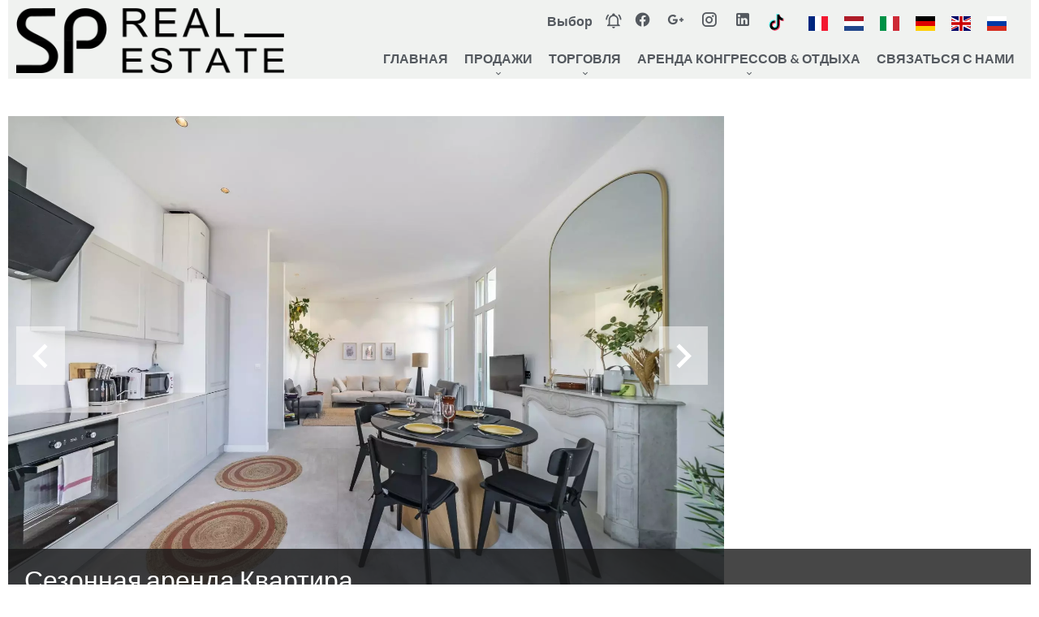

--- FILE ---
content_type: text/html; charset=UTF-8
request_url: https://www.spimmobiliercannes.fr/ru/c%D0%B5%D0%B7%D0%BE%D0%BD%D0%BD%D0%B0%D1%8F-%D0%B0%D1%80%D0%B5%D0%BD%D0%B4%D0%B0/82246461
body_size: 10976
content:
<!DOCTYPE html>
<html lang="ru" prefix="og: http://ogp.me/ns#">
  <head>

                  <meta charset="UTF-8">
              <title> Property Сезонная аренда : Квартира in Канны, Banane district - SP Real Estate Cannes Centre.</title>
              <meta name="description" content=" Property Сезонная аренда : 3 Комнаты Квартира based in Канны within the Banane district 80 m² - SP Real Estate Cannes Centre.">
              <meta property="og:title" content=" Property Сезонная аренда : Квартира in Канны, Banane district - SP Real Estate Cannes Centre.">
              <meta property="og:description" content=" Property Сезонная аренда : 3 Комнаты Квартира based in Канны within the Banane district 80 m² - SP Real Estate Cannes Centre.">
              <link rel="canonical" href="https://www.spimmobiliercannes.fr/ru/c%D0%B5%D0%B7%D0%BE%D0%BD%D0%BD%D0%B0%D1%8F-%D0%B0%D1%80%D0%B5%D0%BD%D0%B4%D0%B0/82246461">
              <meta property="og:image" content="https://media.apimo.pro/cache/2c0272c14d84b0263c6f898aed516239_538779e0ca_1920-original.jpg">
              <meta property="og:image:width" content="1920">
              <meta property="og:image:height" content="1281">
              <link rel="alternate" href="https://www.spimmobiliercannes.fr/fr/propriete-saisonniere/location-saisonniere+appartement+cannes+bel-appartement-bourgeois+82246461" hreflang="x-default">
              <link rel="alternate" href="https://www.spimmobiliercannes.fr/fr/propriete-saisonniere/location-saisonniere+appartement+cannes+bel-appartement-bourgeois+82246461" hreflang="fr-fr">
              <link rel="alternate" href="https://www.spimmobiliercannes.fr/nl/seizoensgebonden-eigendom/seizoenverhuur+appartement+cannes+82246461" hreflang="nl-nl">
              <link rel="alternate" href="https://www.spimmobiliercannes.fr/it/proprieta-stagionale/affitto-stagionale+appartamento+cannes+82246461" hreflang="it-it">
              <link rel="alternate" href="https://www.spimmobiliercannes.fr/de/saisonale-eigenschaft/saisonvermietungen+wohnung+cannes+82246461" hreflang="de-de">
              <link rel="alternate" href="https://www.spimmobiliercannes.fr/en/seasonal-property/82246461" hreflang="en-gb">
              <link rel="alternate" href="https://www.spimmobiliercannes.fr/ru/c%D0%B5%D0%B7%D0%BE%D0%BD%D0%BD%D0%B0%D1%8F-%D0%B0%D1%80%D0%B5%D0%BD%D0%B4%D0%B0/82246461" hreflang="ru-ru">
              <link rel="apple-touch-icon" sizes="180x180" href="https://d36vnx92dgl2c5.cloudfront.net/prod/Zenia/708/media/4869721e98400db1ceae68244c34edb3.webp">
              <link rel="icon" type="image/png" sizes="32x32" href="https://d36vnx92dgl2c5.cloudfront.net/prod/Zenia/708/media/fe9a9425c8956d69575a3c7df0bfa080.webp">
              <link rel="icon" type="image/png" sizes="16x16" href="https://d36vnx92dgl2c5.cloudfront.net/prod/Zenia/708/media/c71a2e8f5aa1815cfe5223eeb8f2e68a.webp">
              <link rel="manifest" href="/cache/prod/Elone/1762/site.webmanifest">
              <meta property="og:url" content="https://www.spimmobiliercannes.fr/ru/c%D0%B5%D0%B7%D0%BE%D0%BD%D0%BD%D0%B0%D1%8F-%D0%B0%D1%80%D0%B5%D0%BD%D0%B4%D0%B0/82246461">
              <meta name="viewport" content="width=device-width">
          
                                                          <link rel="stylesheet" href="https://d36vnx92dgl2c5.cloudfront.net/vendor/leaflet.markercluster/dist/MarkerCluster.css">                  <link rel="stylesheet" href="https://d36vnx92dgl2c5.cloudfront.net/vendor/leaflet/dist/leaflet.css">                  <link rel="stylesheet" href="https://d36vnx92dgl2c5.cloudfront.net/vendor/Leaflet.fullscreen/dist/leaflet.fullscreen.css">                  <link rel="stylesheet" href="https://d36vnx92dgl2c5.cloudfront.net/vendor/flag-icon-css/css/flag-icon.min.css">                  <link rel="stylesheet" href="https://d36vnx92dgl2c5.cloudfront.net/vendor/select2/dist/css/select2.min.css">                  <link rel="stylesheet" href="https://d36vnx92dgl2c5.cloudfront.net/cache/prod/Elone/1762/6f12f541efef1c2548eb1c6c83601ca8183c6b9f-v1769184448.css">            
                                        <script async src="https://cache.consentframework.com/js/pa/28975/c/u8hMx/stub?lang=en" ></script>                  <script async src="https://choices.consentframework.com/js/pa/28975/c/u8hMx/cmp?lang=en" ></script>                                    <script async src="https://www.googletagmanager.com/gtag/js?id=UA-156009652-17" ></script>                  <script>
  window.dataLayer = window.dataLayer || [];
  function gtag(){dataLayer.push(arguments);}
  gtag('js', new Date());

  gtag('config', 'UA-156009652-17');
</script>
                  <script>(function(w,d,s,l,i){w[l]=w[l]||[];w[l].push({'gtm.start':
new Date().getTime(),event:'gtm.js'});var f=d.getElementsByTagName(s)[0],
j=d.createElement(s),dl=l!='dataLayer'?'&l='+l:'';j.async=true;j.src=
'https://www.googletagmanager.com/gtm.js?id='+i+dl;f.parentNode.insertBefore(j,f);
})(window,document,'script','dataLayer','G-G4DPBY74RM');</script>
                                                                                                                                          
    <style>
@import url('https://fonts.googleapis.com/css2?family=Raleway&display=swap');
@import url('https://fonts.googleapis.com/css2?family=Bad+Script&display=swap');
</style>


<!-- Google tag (gtag.js) --> 
<script async src="https://www.googletagmanager.com/gtag/js?id=G-G4DPBY74RM"> </script> 
<script>  window.dataLayer = window.dataLayer || [];  function gtag(){dataLayer.push(arguments);}  
gtag('js', new Date());  gtag('config', 'G-G4DPBY74RM'); </script>
    

        
  </head>
  <body class="property chrome  thumbnail eupopup eupopup-bottom">

    <div class="g-recaptcha"></div>
          <noscript>
        <iframe src="https://www.googletagmanager.com/ns.html?id=G-G4DPBY74RM" height="0" width="0" style="display:none;visibility:hidden" sandbox="allow-scripts allow-same-origin"></iframe>
      </noscript>
    
    
      <header>
    <div>
      <div data-id="0" class="zone zone-header-left ">

  <div id="69740b46b12d4-1" data-module-id="118619" data-instance="1" data-model-namespace="03b5f76384df"
      class="module module-118619 template-2 logo-template-2 module-logo "
            ><a href="/ru/" ><img src="https://d36vnx92dgl2c5.cloudfront.net/prod/Zenia/708/media/0004777b7ba42dc410ecfc7f571073a9.webp"  alt="logo" /></a></div>

</div>


      <div data-id="1" class="zone zone-header-right ">

  <div id="69740b46b14e1-1" data-module-id="118676" data-instance="1" data-model-namespace="f1cb78affb5c"
      class="module module-118676 template-1 cluster-template-1 module-cluster "
            ><nav id="69740b46b42c4-1" data-module-id="118679" data-instance="1" data-model-namespace="5b2873960b25"
      class="module module-118679 template-1 menu-template-1 module-menu inline "
            ><ul><li><a href="/ru/%D0%92%D1%8B%D0%B1%D0%BE%D1%80" target="_self"  data-current=""><span>Выбор</span></a></li></ul></nav><div id="69740b46b4309-1" data-module-id="118677" data-instance="1" data-model-namespace="320d25c841dc"
      class="module module-118677 template-2 lead-template-2 module-lead "
            ><div id="popup-69740b46b4309-1" class=" popup-module-lead popup-module-118677 template-2 mfp-hide"><form name="lead-form-118677" method="post"><div class="field civility choice"><select id="lead-form-118677_civility" name="lead-form-118677[civility]" class=""><option value="Госпожа|Madame" class="tab-0" data-tab="0">Госпожа</option><option value="Госпожа |Mademoiselle" class="tab-0" data-tab="0">Госпожа </option><option value="Господин|Monsieur" class="tab-0" data-tab="0">Господин</option></select></div><div class="field first_name text"><input type="text" id="lead-form-118677_first_name" name="lead-form-118677[first_name]" required="required" placeholder="Имя" class="" /></div><div class="field last_name text"><input type="text" id="lead-form-118677_last_name" name="lead-form-118677[last_name]" required="required" placeholder="Фамилия" class="" /></div><div class="field email email"><input type="email" id="lead-form-118677_email" name="lead-form-118677[email]" required="required" placeholder="Электронная почта" class="" /></div><div class="fields-wrapper"><div class="line-wrapper form-basic"><div class="field category choice"><select id="lead-form-118677_search_category" name="lead-form-118677[search][category]" class=""><option value="Продажа|1" class="tab-0" data-tab="0">Продажа</option><option value="Аренда|2" class="tab-0" data-tab="0">Аренда</option><option value="Сезонная аренда|3" class="tab-0" data-tab="0">Сезонная аренда</option></select></div><div class="field type choice"><select id="lead-form-118677_search_type" name="lead-form-118677[search][type][]" class="multiple" multiple="multiple"><option value="Квартира|1" class="tab-0" data-tab="0">Квартира</option><option value="Дом/вилла|2" class="tab-0" data-tab="0">Дом/вилла</option><option value="Участок земли|3" class="tab-0" data-tab="0">Участок земли</option><option value="Коммерческая недвижимость|4" class="tab-0" data-tab="0">Коммерческая недвижимость</option><option value="Здание|6" class="tab-0" data-tab="0">Здание</option><option value="Офис|7" class="tab-0" data-tab="0">Офис</option></select></div><div class="field city choice"><select id="lead-form-118677_search_city" name="lead-form-118677[search][city][]" class="multiple autocomplete" multiple="multiple"></select></div><div class="field room_min number"><input type="text" id="lead-form-118677_search_room_min" name="lead-form-118677[search][room_min]" placeholder="Минимальное количество комнат" class="" /></div><div class="field area_min number"><input type="text" id="lead-form-118677_search_area_min" name="lead-form-118677[search][area_min]" placeholder="Минимальная площадь" class="" /></div><div class="field price_max number"><input type="text" id="lead-form-118677_search_price_max" name="lead-form-118677[search][price_max]" placeholder="Максимальная цена" class="" /></div><div class="field recaptcha recaptcha"><script>

                    window.onloadCallback = function() {
                        $('.g-recaptcha').each(function(i, v) {
                            const $placeholder = $(this)

                            $placeholder.data('widget-id', i);

                            grecaptcha.render( this, {
                                callback: function( token ) {

                                    return new Promise(function(resolve, reject) {
                                    if( grecaptcha === undefined ) {
                                        console.log( 'reCaptcha not defined' )
                                        reject()
                                    }

                                    var response = grecaptcha.getResponse( $placeholder.data('widget-id') )
                                    if( !response ) {
                                        console.log( 'Could not get reCaptcha response' )
                                        reject()
                                    }

                                    const $form = $placeholder.closest('form')

                                    $form.find('.g-recaptcha-response').val( token )
                                    // Add a class that will be used to bypass the prevented submit event
                                    $form.addClass('recap-done')
                                    // submit by clicking the submit button of your form
                                    .find('[type="submit"]').trigger('click')
                                    resolve()
                                    grecaptcha.reset( $placeholder.data('widget-id') )
                                    })
                                },
                                sitekey: '6LctG6wUAAAAALSwjJO9bWoLzy3gi7yZn305f91K',
                                size: 'invisible', // This makes the real reCaptcha V2 Invisible
                            });
                        });
                    };

                </script><div class="g-recaptcha" data-sitekey="6LctG6wUAAAAALSwjJO9bWoLzy3gi7yZn305f91K"></div></div><button type="submit" id="lead-form-118677_submit" name="lead-form-118677[submit]" class="submit">
                Отправить
    </button></div></div></form></div><a class="popup-open-link-wrapper" href="#popup-69740b46b4309-1" id="open-popup-link-69740b46b4309-1"><i class="mdi mdi-bell-ring-outline"></i><span>e-mail обращение</span></a></div><div id="69740b46b437f-1" data-module-id="118620" data-instance="1" data-model-namespace="3cb2f8f7e34d"
      class="module module-118620 template-1 social-menu-template-1 module-social-menu "
            ><ul><li class="social facebook"><a href="https://www.facebook.com/SP-REAL-Estate-872031519525487/" target="_blank" rel="me"><i class="mdi mdi-facebook"></i><span>Facebook</span></a></li><li class="social google-plus"><a href="https://www.google.com/localservices/prolist?g2lbs=AP8S6EOj6s4-Zw6EXGHuozPimpIXXuZ4DuVgcpRXFEXPgyzzT20BFuFHTQkw1pJqDh1-DBjAW6Hzta9_nQCpte-7OP2BKGt41cGON2cxehHlvup4TLTw05s%3D&amp;hl=fr-FR&amp;gl=fr&amp;ssta=1&amp;oq=sp%20real%20estate&amp;src=2&amp;lrlstt=1690556211989&amp;q=SP%20REA" target="_blank" rel="me"><i class="mdi mdi-google-plus"></i><span>Google Plus</span></a></li><li class="social instagram"><a href="https://www.instagram.com/sp.real.estate/" target="_blank" rel="me"><i class="mdi mdi-instagram"></i><span>Instagram</span></a></li><li class="social linkedin"><a href="https://www.linkedin.com/in/sp-real-estate-6b7b2729/" target="_blank" rel="me"><i class="mdi mdi-linkedin"></i><span>Linkedin</span></a></li><li class="social tiktok"><a href="https://www.tiktok.com/@sp.real.estate" target="_blank" rel="me"><i class="mdi-bg mdi-tiktok"></i><span>TikTok</span></a></li></ul></div><div id="69740b46b43ae-1" data-module-id="118678" data-instance="1" data-model-namespace="3bdf0551665f"
      class="module module-118678 template-1 language-template-1 module-language "
            ><div class="content" style="display:none;"><ul><li ><a href="https://www.spimmobiliercannes.fr/fr/propriete-saisonniere/location-saisonniere+appartement+cannes+bel-appartement-bourgeois+82246461"><span class="flag-icon flag-icon-fr"></span></a></li><li ><a href="https://www.spimmobiliercannes.fr/nl/seizoensgebonden-eigendom/seizoenverhuur+appartement+cannes+82246461"><span class="flag-icon flag-icon-nl"></span></a></li><li ><a href="https://www.spimmobiliercannes.fr/it/proprieta-stagionale/affitto-stagionale+appartamento+cannes+82246461"><span class="flag-icon flag-icon-it"></span></a></li><li ><a href="https://www.spimmobiliercannes.fr/de/saisonale-eigenschaft/saisonvermietungen+wohnung+cannes+82246461"><span class="flag-icon flag-icon-de"></span></a></li><li ><a href="https://www.spimmobiliercannes.fr/en/seasonal-property/82246461"><span class="flag-icon flag-icon-gb"></span></a></li><li  class="current" ><a href="https://www.spimmobiliercannes.fr/ru/c%D0%B5%D0%B7%D0%BE%D0%BD%D0%BD%D0%B0%D1%8F-%D0%B0%D1%80%D0%B5%D0%BD%D0%B4%D0%B0/82246461"><span class="flag-icon flag-icon-ru"></span></a></li></ul></div></div></div>
  <nav id="69740b46b150b-1" data-module-id="118621" data-instance="1" data-model-namespace="f1e1218c9205"
      class="module module-118621 template-1 menu-template-1 module-menu main column "
            ><button><i class="mdi mdi-menu"></i></button><ul><li><a href="/ru/" target="_self"  data-current=""><i class="mdi mdi-home"></i><span>главная</span></a></li><li class=" sub-menu"><a href="#" target="_self"  data-current=""><span>продажи</span></a><ul><li><a href="/ru/%D0%9A%D0%B2%D0%B0%D1%80%D1%82%D0%B8%D1%80%D0%B0" target="_self"  data-current=""><span>Квартира</span></a></li><li><a href="/ru/%D0%94%D0%BE%D0%BC%D0%B0-%26-%D0%92%D0%B8%D0%BB%D0%BB%D1%8B" target="_self"  data-current=""><span>Дома &amp; Виллы</span></a></li><li><a href="/ru/%D0%9E%D1%84%D0%B8%D1%81%D1%8B-%26-%D0%9A%D0%BE%D0%BC%D0%BC%D0%B5%D1%80%D1%86%D0%B8%D1%8F" target="_self"  data-current=""><span>Oфисы &amp; Магазины в Каннах</span></a></li><li><a href="/ru/%D0%BD%D0%BE%D0%B2%D1%8B%D0%B5-%D0%BF%D1%80%D0%BE%D0%B3%D1%80%D0%B0%D0%BC%D0%BC%D1%8B" target="_self"  data-current=""><span>новые программы</span></a></li><li><a href="/ru/%D0%97%D0%B4%D0%B0%D0%BD%D0%B8%D1%8F" target="_self"  data-current=""><span>здания</span></a></li></ul></li><li class=" sub-menu"><a href="#" target="_self"  data-current=""><span>торговля</span></a><ul><li><a href="/ru/%D0%9A%D0%BE%D0%BC%D0%BC%D0%B5%D1%80%D1%87%D0%B5%D1%81%D0%BA%D0%B8%D0%B9-%D1%84%D0%BE%D0%BD%D0%B4" target="_self"  data-current=""><span>Коммерческий фонд</span></a></li><li><a href="/ru/c%D1%82%D0%B5%D0%BD%D1%8B-%D0%B8-%D0%BA%D0%BE%D0%BC%D0%BC%D0%B5%D1%80%D1%87%D0%B5%D1%81%D0%BA%D0%B8%D0%B5-%D0%BF%D0%BE%D0%BC%D0%B5%D1%89%D0%B5%D0%BD%D0%B8%D1%8F" target="_self"  data-current=""><span>стены и коммерческие помещения</span></a></li><li><a href="/ru/%D0%B3%D0%BE%D1%81%D1%82%D0%B8%D0%BD%D0%B8%D1%86%D1%8B" target="_self"  data-current=""><span>гостиницы</span></a></li><li><a href="/ru/%D1%80%D0%B5%D1%81%D1%82%D0%BE%D1%80%D0%B0%D0%BD%D1%8B" target="_self"  data-current=""><span>рестораны</span></a></li></ul></li><li class=" sub-menu"><a href="#" target="_self"  data-current=""><span>Аренда  конгрессов &amp; отдыха</span></a><ul><li><a href="/ru/a%D1%80%D0%B5%D0%BD%D0%B4%D0%B0-%D0%B0%D0%BF%D0%B0%D1%80%D1%82%D0%B0%D0%BC%D0%B5%D0%BD%D1%82%D1%8B" target="_self"  data-current=""><span>апартаменты</span></a></li><li><a href="/ru/a%D1%80%D0%B5%D0%BD%D0%B4%D0%B0-%D0%B4%D0%BE%D0%BC%D0%B0%26%D0%B2%D0%B8%D0%BB%D0%BB%D1%8B" target="_self"  data-current=""><span>Дома и виллы</span></a></li></ul></li><li><a href="/ru/c%D0%B2%D1%8F%D0%B6%D0%B8%D1%82%D0%B5%D1%81%D1%8C-%D1%81-%D0%BD%D0%B0%D0%BC%D0%B8" target="_self"  data-current=""><span>Связаться с нами</span></a></li></ul></nav>

</div>


    </div>
  </header>

  <section class="wrapper">
      <div data-id="2" class="zone zone-full-width ">

  <div id="69740b46b1415-1" data-module-id="118637" data-instance="1" data-model-namespace="2bf1564153a0"
      class="module module-118637 main template-1 slider-template-1 module-slider 	waiting
"
            ><div class="slider "><div class="" ><a href="https://d36vnx92dgl2c5.cloudfront.net/prod/Zenia/708/media/6d5c06acf7c229f85fa7084336ce497f.webp" class="click-fullscreen" title="Сезонная аренда Квартира Канны"><img class="picture " data-position="0" src="https://d36vnx92dgl2c5.cloudfront.net/prod/Zenia/708/media/6d5c06acf7c229f85fa7084336ce497f.webp" alt="Сезонная аренда Квартира Канны"></a></a></div><div class="" ><a href="https://d36vnx92dgl2c5.cloudfront.net/prod/Zenia/708/media/3c911a0fe1dab321d3b45049a9c029ca.webp" class="click-fullscreen" title="Сезонная аренда Квартира Канны"><img class="picture  img-lazy-load" data-position="1" data-low-src="https://d36vnx92dgl2c5.cloudfront.net/prod/Zenia/708/media/4fa07ac7603e8977e06eff9b5a2bf2cc.webp" data-src="https://d36vnx92dgl2c5.cloudfront.net/prod/Zenia/708/media/3c911a0fe1dab321d3b45049a9c029ca.webp" alt="Сезонная аренда Квартира Канны"></a></a></div><div class="" ><a href="https://d36vnx92dgl2c5.cloudfront.net/prod/Zenia/708/media/45dcb56b1e598bf8bee3cfa472841da6.webp" class="click-fullscreen" title="Сезонная аренда Квартира Канны"><img class="picture  img-lazy-load" data-position="2" data-low-src="https://d36vnx92dgl2c5.cloudfront.net/prod/Zenia/708/media/b6ec2863b574a3cb91be627c74702abd.webp" data-src="https://d36vnx92dgl2c5.cloudfront.net/prod/Zenia/708/media/45dcb56b1e598bf8bee3cfa472841da6.webp" alt="Сезонная аренда Квартира Канны"></a></a></div><div class="" ><a href="https://d36vnx92dgl2c5.cloudfront.net/prod/Zenia/708/media/17286c481f6a9da881964651a6747638.webp" class="click-fullscreen" title="Сезонная аренда Квартира Канны"><img class="picture  img-lazy-load" data-position="3" data-low-src="https://d36vnx92dgl2c5.cloudfront.net/prod/Zenia/708/media/71f434a2f2ede3f92a1d975ea1b20c73.webp" data-src="https://d36vnx92dgl2c5.cloudfront.net/prod/Zenia/708/media/17286c481f6a9da881964651a6747638.webp" alt="Сезонная аренда Квартира Канны"></a></a></div><div class="" ><a href="https://d36vnx92dgl2c5.cloudfront.net/prod/Zenia/708/media/0aeae6c873d60bb1df7a8695cbc66e99.webp" class="click-fullscreen" title="Сезонная аренда Квартира Канны"><img class="picture  img-lazy-load" data-position="4" data-low-src="https://d36vnx92dgl2c5.cloudfront.net/prod/Zenia/708/media/ac8743dc1c70bd429c2960889ad8ae52.webp" data-src="https://d36vnx92dgl2c5.cloudfront.net/prod/Zenia/708/media/0aeae6c873d60bb1df7a8695cbc66e99.webp" alt="Сезонная аренда Квартира Канны"></a></a></div><div class="" ><a href="https://d36vnx92dgl2c5.cloudfront.net/prod/Zenia/708/media/85b951b0f4b3abec9e906fe0d58b6522.webp" class="click-fullscreen" title="Сезонная аренда Квартира Канны"><img class="picture  img-lazy-load" data-position="5" data-low-src="https://d36vnx92dgl2c5.cloudfront.net/prod/Zenia/708/media/c18dc49aa36cd18ac8b71adc765fce74.webp" data-src="https://d36vnx92dgl2c5.cloudfront.net/prod/Zenia/708/media/85b951b0f4b3abec9e906fe0d58b6522.webp" alt="Сезонная аренда Квартира Канны"></a></a></div><div class="" ><a href="https://d36vnx92dgl2c5.cloudfront.net/prod/Zenia/708/media/0e2237b02395082e511b2f5cf98c6ffb.webp" class="click-fullscreen" title="Сезонная аренда Квартира Канны"><img class="picture  img-lazy-load" data-position="6" data-low-src="https://d36vnx92dgl2c5.cloudfront.net/prod/Zenia/708/media/91b347028a7ffadfa83a1d877db91bff.webp" data-src="https://d36vnx92dgl2c5.cloudfront.net/prod/Zenia/708/media/0e2237b02395082e511b2f5cf98c6ffb.webp" alt="Сезонная аренда Квартира Канны"></a></a></div><div class="" ><a href="https://d36vnx92dgl2c5.cloudfront.net/prod/Zenia/708/media/2e84ee37092f420002a1af642bf8abfc.webp" class="click-fullscreen" title="Сезонная аренда Квартира Канны"><img class="picture  img-lazy-load" data-position="7" data-low-src="https://d36vnx92dgl2c5.cloudfront.net/prod/Zenia/708/media/2d82dd1af99627f61beb1ff621324012.webp" data-src="https://d36vnx92dgl2c5.cloudfront.net/prod/Zenia/708/media/2e84ee37092f420002a1af642bf8abfc.webp" alt="Сезонная аренда Квартира Канны"></a></a></div><div class="" ><a href="https://d36vnx92dgl2c5.cloudfront.net/prod/Zenia/708/media/eed6c8adf55e8a8dff76289f307f46a6.webp" class="click-fullscreen" title="Сезонная аренда Квартира Канны"><img class="picture  img-lazy-load" data-position="8" data-low-src="https://d36vnx92dgl2c5.cloudfront.net/prod/Zenia/708/media/c0964c940444436cfaa9a8779f0ca050.webp" data-src="https://d36vnx92dgl2c5.cloudfront.net/prod/Zenia/708/media/eed6c8adf55e8a8dff76289f307f46a6.webp" alt="Сезонная аренда Квартира Канны"></a></a></div><div class="" ><a href="https://d36vnx92dgl2c5.cloudfront.net/prod/Zenia/708/media/79c19c1f81404de463f84307556716d7.webp" class="click-fullscreen" title="Сезонная аренда Квартира Канны"><img class="picture  img-lazy-load" data-position="9" data-low-src="https://d36vnx92dgl2c5.cloudfront.net/prod/Zenia/708/media/4d56479f248cae4db26becc0ae9e1fe0.webp" data-src="https://d36vnx92dgl2c5.cloudfront.net/prod/Zenia/708/media/79c19c1f81404de463f84307556716d7.webp" alt="Сезонная аренда Квартира Канны"></a></a></div><div class="" ><a href="https://d36vnx92dgl2c5.cloudfront.net/prod/Zenia/708/media/4fd829c9215f65d3d60bbdb4ddce13fc.webp" class="click-fullscreen" title="Сезонная аренда Квартира Канны"><img class="picture  img-lazy-load" data-position="10" data-low-src="https://d36vnx92dgl2c5.cloudfront.net/prod/Zenia/708/media/240e5821b7b7ecbd5473defc60ff4573.webp" data-src="https://d36vnx92dgl2c5.cloudfront.net/prod/Zenia/708/media/4fd829c9215f65d3d60bbdb4ddce13fc.webp" alt="Сезонная аренда Квартира Канны"></a></a></div><div class="" ><a href="https://d36vnx92dgl2c5.cloudfront.net/prod/Zenia/708/media/c951271c973118347749b8595d9b7146.webp" class="click-fullscreen" title="Сезонная аренда Квартира Канны"><img class="picture  img-lazy-load" data-position="11" data-low-src="https://d36vnx92dgl2c5.cloudfront.net/prod/Zenia/708/media/ff24c119efd222c86d5f2217dc535b2d.webp" data-src="https://d36vnx92dgl2c5.cloudfront.net/prod/Zenia/708/media/c951271c973118347749b8595d9b7146.webp" alt="Сезонная аренда Квартира Канны"></a></a></div><div class="" ><a href="https://d36vnx92dgl2c5.cloudfront.net/prod/Zenia/708/media/63689d2c09194bf6b98ed8bdf50e9507.webp" class="click-fullscreen" title="Сезонная аренда Квартира Канны"><img class="picture  img-lazy-load" data-position="12" data-low-src="https://d36vnx92dgl2c5.cloudfront.net/prod/Zenia/708/media/972a1d740df41f0f68c562833c5f955f.webp" data-src="https://d36vnx92dgl2c5.cloudfront.net/prod/Zenia/708/media/63689d2c09194bf6b98ed8bdf50e9507.webp" alt="Сезонная аренда Квартира Канны"></a></a></div><div class="" ><a href="https://d36vnx92dgl2c5.cloudfront.net/prod/Zenia/708/media/31b368cf7633829d65981ddc92c0145f.webp" class="click-fullscreen" title="Сезонная аренда Квартира Канны"><img class="picture  img-lazy-load" data-position="13" data-low-src="https://d36vnx92dgl2c5.cloudfront.net/prod/Zenia/708/media/583c34e3b6fe15fe3d2f4620ca599fe0.webp" data-src="https://d36vnx92dgl2c5.cloudfront.net/prod/Zenia/708/media/31b368cf7633829d65981ddc92c0145f.webp" alt="Сезонная аренда Квартира Канны"></a></a></div><div class="" ><a href="https://d36vnx92dgl2c5.cloudfront.net/prod/Zenia/708/media/2a5cd903c13bbce9b85147f5e5ad6878.webp" class="click-fullscreen" title="Сезонная аренда Квартира Канны"><img class="picture  img-lazy-load" data-position="14" data-low-src="https://d36vnx92dgl2c5.cloudfront.net/prod/Zenia/708/media/e4290e6d593de48c111fbe667cb39059.webp" data-src="https://d36vnx92dgl2c5.cloudfront.net/prod/Zenia/708/media/2a5cd903c13bbce9b85147f5e5ad6878.webp" alt="Сезонная аренда Квартира Канны"></a></a></div><div class="" ><a href="https://d36vnx92dgl2c5.cloudfront.net/prod/Zenia/708/media/e744fe7426c640555c067299b8c52b98.webp" class="click-fullscreen" title="Сезонная аренда Квартира Канны"><img class="picture  img-lazy-load" data-position="15" data-low-src="https://d36vnx92dgl2c5.cloudfront.net/prod/Zenia/708/media/0f0d1899c60df7662a3c656ebea61dc5.webp" data-src="https://d36vnx92dgl2c5.cloudfront.net/prod/Zenia/708/media/e744fe7426c640555c067299b8c52b98.webp" alt="Сезонная аренда Квартира Канны"></a></a></div><div class="" ><a href="https://d36vnx92dgl2c5.cloudfront.net/prod/Zenia/708/media/e8f84a32dbd4f8ea22cd50b161126059.webp" class="click-fullscreen" title="Сезонная аренда Квартира Канны"><img class="picture  img-lazy-load" data-position="16" data-low-src="https://d36vnx92dgl2c5.cloudfront.net/prod/Zenia/708/media/d30547965b0bc030e599a4c58a29d2ed.webp" data-src="https://d36vnx92dgl2c5.cloudfront.net/prod/Zenia/708/media/e8f84a32dbd4f8ea22cd50b161126059.webp" alt="Сезонная аренда Квартира Канны"></a></a></div><div class="" ><a href="https://d36vnx92dgl2c5.cloudfront.net/prod/Zenia/708/media/317b193faefe4571e12a9e8f14b4a54b.webp" class="click-fullscreen" title="Сезонная аренда Квартира Канны"><img class="picture  img-lazy-load" data-position="17" data-low-src="https://d36vnx92dgl2c5.cloudfront.net/prod/Zenia/708/media/2c7384e5455abcea42048186213348f1.webp" data-src="https://d36vnx92dgl2c5.cloudfront.net/prod/Zenia/708/media/317b193faefe4571e12a9e8f14b4a54b.webp" alt="Сезонная аренда Квартира Канны"></a></a></div><div class="" ><a href="https://d36vnx92dgl2c5.cloudfront.net/prod/Zenia/708/media/c93b74251009a0e9ce2678cc025c7c89.webp" class="click-fullscreen" title="Сезонная аренда Квартира Канны"><img class="picture  img-lazy-load" data-position="18" data-low-src="https://d36vnx92dgl2c5.cloudfront.net/prod/Zenia/708/media/e126bb9a9b60c5212bff4a8729b1304a.webp" data-src="https://d36vnx92dgl2c5.cloudfront.net/prod/Zenia/708/media/c93b74251009a0e9ce2678cc025c7c89.webp" alt="Сезонная аренда Квартира Канны"></a></a></div><div class="" ><a href="https://d36vnx92dgl2c5.cloudfront.net/prod/Zenia/708/media/286a0d29dc281d78b6a9e717794c9ba4.webp" class="click-fullscreen" title="Сезонная аренда Квартира Канны"><img class="picture  img-lazy-load" data-position="19" data-low-src="https://d36vnx92dgl2c5.cloudfront.net/prod/Zenia/708/media/e74d3d58d08595c2115f10c607ecf57f.webp" data-src="https://d36vnx92dgl2c5.cloudfront.net/prod/Zenia/708/media/286a0d29dc281d78b6a9e717794c9ba4.webp" alt="Сезонная аренда Квартира Канны"></a></a></div><div class="" ><a href="https://d36vnx92dgl2c5.cloudfront.net/prod/Zenia/708/media/98c5ff32ac3679c0c3fe24e179e26b95.webp" class="click-fullscreen" title="Сезонная аренда Квартира Канны"><img class="picture  img-lazy-load" data-position="20" data-low-src="https://d36vnx92dgl2c5.cloudfront.net/prod/Zenia/708/media/29a759f7df665d203ebc430c752c7349.webp" data-src="https://d36vnx92dgl2c5.cloudfront.net/prod/Zenia/708/media/98c5ff32ac3679c0c3fe24e179e26b95.webp" alt="Сезонная аренда Квартира Канны"></a></a></div><div class="" ><a href="https://d36vnx92dgl2c5.cloudfront.net/prod/Zenia/708/media/1f8402eebb8380c3576c90c7923fbfb8.webp" class="click-fullscreen" title="Сезонная аренда Квартира Канны"><img class="picture  img-lazy-load" data-position="21" data-low-src="https://d36vnx92dgl2c5.cloudfront.net/prod/Zenia/708/media/4996c4b5ad7b36ec467fcb5253396f00.webp" data-src="https://d36vnx92dgl2c5.cloudfront.net/prod/Zenia/708/media/1f8402eebb8380c3576c90c7923fbfb8.webp" alt="Сезонная аренда Квартира Канны"></a></a></div></div><div class="api-spinner"><div class="bounce1"></div><div class="bounce2"></div><div class="bounce3"></div></div></div>
  <div id="69740b46b1530-1" data-module-id="118638" data-instance="1" data-model-namespace="51ea0fee1202"
      class="module module-118638 template-2 property-info-template-2 module-property-info "
            data-property-id="82246461"><h2 class="title property-title-2">Сезонная аренда
		Квартира<br>Канны
					Banane
		<br></h2><p>Ссыл.
			82246461</p><p>3 Комнаты</p><p>80 m²</p><p>Цена по запросу</p></div>

</div>


  <section data-id="3" class="zone zone-top-content ">


</section>


  <section class="row-2 clearfix">
    <div data-id="4" class="zone zone-left-content ">

  <div id="69740b46b1476-1" data-module-id="118639" data-instance="1" data-model-namespace="9abf214910c5"
      class="module module-118639 template-1 breadcrumb-template-1 module-breadcrumb "
            ><nav><ul><li class="module-breadcrumb-tab"><a href="/ru/">Главная</a></li><li class="module-breadcrumb-tab"><h2><a>Сезонная аренда квартира Канны, 3 Комнаты,  80 m², Цена по запросу</a></h2></li></ul></nav></div>
  <div id="69740b46b1574-1" data-module-id="118640" data-instance="1" data-model-namespace="b8741211ea95"
      class="module module-118640 template-4 property-info-template-4 module-property-info "
            data-property-id="82246461"><h1 class="title property-title-4" >Сезонная аренда Квартира Канны Banane</h1><span class="price">Цена по запросу</span><p class="comment" id="description"></p></div>
  <div id="69740b46b17a4-1" data-module-id="118647" data-instance="1" data-model-namespace="86ad7af4a2ec"
      class="module module-118647 template-1 cluster-template-1 module-cluster "
            ><div id="69740b46ba821-1" data-module-id="118643" data-instance="1" data-model-namespace="ae6f20eec4cd"
      class="module module-118643 template-5 property-info-template-5 module-property-info "
            data-property-id="82246461"><div class="module-header"><h3 class="module-header-title">Площадь</h3></div><p class="no-information">
      No information available
    </p></div><div id="69740b46ba87c-1" data-module-id="118644" data-instance="1" data-model-namespace="b251a7e8142d"
      class="module module-118644 template-8 property-info-template-8 module-property-info "
            data-property-id="82246461"><div class="module-header"><h3 class="module-header-title">Инфраструктура</h3></div><p class="no-information">
      No information available
    </p></div><div id="69740b46ba8a6-1" data-module-id="118646" data-instance="1" data-model-namespace="0d559531da8e"
      class="module module-118646 template-7 property-info-template-7 module-property-info "
            data-property-id="82246461"><div class="module-header"><h3 class="module-header-title">Правая информация</h3></div><p class="no-information">
      No information available
    </p></div></div>
  <div id="69740b46b17e6-1" data-module-id="118648" data-instance="1" data-model-namespace="fde17e3819b5"
      class="module module-118648 template-1 leafletmap-template-1 module-leaflet-map module-map "
            ><div id="69740b46b17e6-1-inner-map" class="inner-map"></div></div>

</div>


    <div data-id="5" class="zone zone-right-content ">

  <div id="69740b46b14a8-1" data-module-id="118651" data-instance="1" data-model-namespace="04709d64a1e7"
      class="module module-118651 template-1 cluster-template-1 module-cluster "
            ><div id="69740b46b4123-1" data-module-id="118652" data-instance="1" data-model-namespace="191a07aa3653"
      class="module module-118652 template-1 user-template-1 module-user "
            ><ul class="listing"><li class=" col col-3"><div class="container"><div class="picture"><div class="userBubble"><a href="/ru/komanda/51495"><i class="mdi mdi-account-circle"></i></a></div></div><div class="info"><h3><a href="/ru/komanda/51495">
																		Nathalie
									PASSEGGIO
																		</a><em>Руководитель агентства</em></h3><p><span class="phone"><i class="mdi mdi-phone"></i><a href="tel:+33493387378">+33 4 93 38 73 78</a></span><span class="mobile"><i class="mdi mdi-cellphone-iphone"></i><a href="tel:+33650203826">+33 6 50 20 38 26</a></span><br><span class="email"><i class="mdi mdi-email-outline"></i><a href="mailto:nathalie.passeggio@gmail.com">nathalie.passeggio@gmail.com</a></span></p></div></div></li></ul></div><div id="69740b46b4198-1" data-module-id="118653" data-instance="1" data-model-namespace="38a9ec99feef"
      class="module module-118653 template-1 contact-template-1 module-contact "
            ><div class="module-header"><h2 class="module-header-title">Запросить дополнительную информацию</h2></div><form name="contact-form-118653" method="post" action="https://www.spimmobiliercannes.fr/ru/c%D0%B5%D0%B7%D0%BE%D0%BD%D0%BD%D0%B0%D1%8F-%D0%B0%D1%80%D0%B5%D0%BD%D0%B4%D0%B0/82246461"><div class="field firstname text"><input type="text" id="contact-form-118653_firstname" name="contact-form-118653[firstname]" required="required" placeholder="Имя" class="" name="firstname" /></div><div class="field lastname text"><input type="text" id="contact-form-118653_lastname" name="contact-form-118653[lastname]" required="required" placeholder="Фамилия" class="" name="lastname" /></div><div class="field email email"><input type="email" id="contact-form-118653_email" name="contact-form-118653[email]" required="required" placeholder="E-mail" class="" name="email" /></div><div class="field phone tel"><input id="contact-form-118653_phone" name="contact-form-118653[phone]" required="required" placeholder="Телефон" class="" name="phone" type="tel" default-value=""  /></div><div class="field message textarea"><textarea id="contact-form-118653_message" name="contact-form-118653[message]" placeholder="Сообщение" class="" name="message"></textarea></div><div class="field recaptcha recaptcha"><script>

                    window.onloadCallback = function() {
                        $('.g-recaptcha').each(function(i, v) {
                            const $placeholder = $(this)

                            $placeholder.data('widget-id', i);

                            grecaptcha.render( this, {
                                callback: function( token ) {

                                    return new Promise(function(resolve, reject) {
                                    if( grecaptcha === undefined ) {
                                        console.log( 'reCaptcha not defined' )
                                        reject()
                                    }

                                    var response = grecaptcha.getResponse( $placeholder.data('widget-id') )
                                    if( !response ) {
                                        console.log( 'Could not get reCaptcha response' )
                                        reject()
                                    }

                                    const $form = $placeholder.closest('form')

                                    $form.find('.g-recaptcha-response').val( token )
                                    // Add a class that will be used to bypass the prevented submit event
                                    $form.addClass('recap-done')
                                    // submit by clicking the submit button of your form
                                    .find('[type="submit"]').trigger('click')
                                    resolve()
                                    grecaptcha.reset( $placeholder.data('widget-id') )
                                    })
                                },
                                sitekey: '6LctG6wUAAAAALSwjJO9bWoLzy3gi7yZn305f91K',
                                size: 'invisible', // This makes the real reCaptcha V2 Invisible
                            });
                        });
                    };

                </script><div class="g-recaptcha" data-sitekey="6LctG6wUAAAAALSwjJO9bWoLzy3gi7yZn305f91K"></div></div><div class="rgpd"><input type="checkbox" required><label>Я прочитал и принимаю <a href="/ru/mentions-legal">политику конфиденциальности</a> этого сайта</label></div><div><button type="submit" id="contact-form-118653_submit" name="contact-form-118653[submit]" class="submit">
                Отправить
    </button></div></form></div></div>
  <div id="69740b46b1599-1" data-module-id="118650" data-instance="1" data-model-namespace="9656717fdd18"
      class="module module-118650 template-1 share-template-1 module-share "
            ><div class="module-header"><h2 class="module-header-title">Поделиться</h2></div><div class="content"><ul><li class="social facebook icon-facebook icon-border"><a href="#"><i class="mdi mdi-facebook"></i><span>Facebook</span></a></li><li class="social twitter icon-twitter icon-border"><a href="#"><svg xmlns="http://www.w3.org/2000/svg" fill="none" height="25" width="25" viewBox="0 0 512 512"><path clip-rule="evenodd" d="M192.034 98H83l129.275 170.757L91.27 412h55.908l91.521-108.34 81.267 107.343H429L295.968 235.284l.236.303L410.746 99.994h-55.908l-85.062 100.694zm-48.849 29.905h33.944l191.686 253.193h-33.944z" fill="#fff" fill-rule="evenodd"/></svg><span>Twitter</span></a></li><li class="social whatsapp icon-whatsapp icon-border"><a href="#"><i class="mdi mdi-whatsapp"></i><span>Whatsapp</span></a></li><li class="social linkedin icon-linkedin icon-border"><a href="#"><i class="mdi mdi-linkedin"></i><span>Linkedin</span></a></li></ul></div></div>
  <div id="69740b46b171b-1" data-module-id="118654" data-instance="1" data-model-namespace="55be359052ca"
      class="module module-118654 template-33 property-info-template-33 module-property-info "
            data-property-id="82246461"><div class="module-header"><h2 class="module-header-title">Энергосбережение</h2></div><div class="energy-diagnostics"></div><p class="no-information">
      No information available
    </p></div>
  <div id="69740b46b1742-1" data-module-id="118695" data-instance="1" data-model-namespace="ae1b1cff7657"
      class="module module-118695 template-22 property-info-template-22 module-property-info "
            data-property-id="82246461"><div class="module-header"><h3 class="module-header-title">Свободные даты</h3></div><input type="text" class="datepicker" style="display:none;" data-language="ru"/></div>
  <div id="69740b46b17c7-1" data-module-id="118696" data-instance="1" data-model-namespace="4c0cfccb27e3"
      class="module module-118696 template-21 property-info-template-21 module-property-info "
            data-property-id="82246461"><div class="module-header"><h3 class="module-header-title">Цена</h3></div><p class="no-information">
      No information available
    </p></div>

</div>


  </section>
  <section data-id="6" class="zone zone-bottom-content ">


</section>


  </section>

  <footer>
    <div data-id="7" class="zone zone-footer ">

  <nav id="69740b46b13bd-1" data-module-id="118622" data-instance="1" data-model-namespace="0087839f9bd5"
      class="module module-118622 template-1 menu-template-1 module-menu column "
            ><div class="module-header"><h2 class="module-header-title">Навигация</h2></div><ul><li><a href="/ru/%D0%9A%D0%B2%D0%B0%D1%80%D1%82%D0%B8%D1%80%D0%B0" target="_self"  data-current=""><span>Купить апартаменты Канны</span></a></li><li><a href="/ru/%D0%94%D0%BE%D0%BC%D0%B0-%26-%D0%92%D0%B8%D0%BB%D0%BB%D1%8B" target="_self"  data-current=""><span>Покупка домов &amp; Вилл в Каннах</span></a></li><li><a href="/ru/%D0%9E%D1%84%D0%B8%D1%81%D1%8B-%26-%D0%9A%D0%BE%D0%BC%D0%BC%D0%B5%D1%80%D1%86%D0%B8%D1%8F" target="_self"  data-current=""><span>Oфисы &amp; Магазины в Каннах</span></a></li><li><a href="/ru/a%D1%80%D0%B5%D0%BD%D0%B4%D0%B0-%D0%B0%D0%BF%D0%B0%D1%80%D1%82%D0%B0%D0%BC%D0%B5%D0%BD%D1%82%D1%8B" target="_self"  data-current=""><span>апартаменты</span></a></li><li><a href="/ru/a%D1%80%D0%B5%D0%BD%D0%B4%D0%B0-%D0%B4%D0%BE%D0%BC%D0%B0%26%D0%B2%D0%B8%D0%BB%D0%BB%D1%8B" target="_self"  data-current=""><span>Аренда Домов &amp; Вилл в Каннах</span></a></li></ul></nav>
  <div id="69740b46b16f2-1" data-module-id="150539" data-instance="1" data-model-namespace="ea35e2c35849"
      class="module module-150539 template-1 cluster-template-1 module-cluster "
            ><div id="69740b46b53b6-1" data-module-id="118663" data-instance="1" data-model-namespace="8df198f7be38"
      class="module module-118663 template-3 agency-template-3 module-agency "
            ><div class="module-header"><div class="module-header-content"><img src="https://d36vnx92dgl2c5.cloudfront.net/prod/Zenia/708/media/e749c56117907644a92c2e03c5f0e6dd.webp"></div></div></div><div id="69740b46b545b-1" data-module-id="150540" data-instance="1" data-model-namespace="a757bafd11f0"
      class="module module-150540 template-3 agency-template-3 module-agency simple "
            ><div class="module-header"><div class="module-header-content"><img src="https://d36vnx92dgl2c5.cloudfront.net/prod/Zenia/708/media/e749c56117907644a92c2e03c5f0e6dd.webp"></div></div><article class="agency"><p class="address">


       Канны - Центр города
          
       <br>


                          17 Boulevard de la Croisette<br>
                      4 Rue des Serbes &quot;Le Gray D Albion&quot;<br><span class="zipcode">06400</span> Канны<br>        Франция      </p><p><span class="phone"><a href="tel:+33 4 93 38 73 78">+33 4 93 38 73 78</a></span><br><span class="email"><a href="mailto:info@spimmobiliercannes.fr">info@spimmobiliercannes.fr</a></span><br></p></article></div></div>
  <div id="69740b46b176f-1" data-module-id="118625" data-instance="1" data-model-namespace="8b41d4b63a09"
      class="module module-118625 template-1 social-menu-template-1 module-social-menu "
            ><div class="module-header"><h2 class="module-header-title">Следите за нами</h2></div><ul><li class="social facebook"><a href="https://www.facebook.com/SP-REAL-Estate-872031519525487/" target="_blank" rel="me"><i class="mdi mdi-facebook"></i><span>Facebook</span></a></li><li class="social google-plus"><a href="https://www.google.com/localservices/prolist?g2lbs=AP8S6EOj6s4-Zw6EXGHuozPimpIXXuZ4DuVgcpRXFEXPgyzzT20BFuFHTQkw1pJqDh1-DBjAW6Hzta9_nQCpte-7OP2BKGt41cGON2cxehHlvup4TLTw05s%3D&amp;hl=fr-FR&amp;gl=fr&amp;ssta=1&amp;oq=sp%20real%20estate&amp;src=2&amp;lrlstt=1690556211989&amp;q=SP%20REA" target="_blank" rel="me"><i class="mdi mdi-google-plus"></i><span>Google Plus</span></a></li><li class="social instagram"><a href="https://www.instagram.com/sp.real.estate/" target="_blank" rel="me"><i class="mdi mdi-instagram"></i><span>Instagram</span></a></li><li class="social linkedin"><a href="https://www.linkedin.com/in/sp-real-estate-6b7b2729/" target="_blank" rel="me"><i class="mdi mdi-linkedin"></i><span>Linkedin</span></a></li><li class="social tiktok"><a href="https://www.tiktok.com/@sp.real.estate" target="_blank" rel="me"><i class="mdi-bg mdi-tiktok"></i><span>TikTok</span></a></li></ul></div>

</div>


    <div data-id="8" class="zone zone-legal ">

  <div id="69740b46b1679-1" data-module-id="118668" data-instance="1" data-model-namespace="e09d3cf63ef1"
      class="module module-118668 template-3 legal-template-3 module-legal template3 "
            ><nav><ul><li><a href="/ru/">
					©2026
					SP Real Estate Cannes Centre
				</a></li><li ><a href="/ru/mentions-legal">Legal notice</a></li><li ><a href="/ru/legals/fees">Agency fees</a></li><li><a href='javascript:Sddan.cmp.displayUI()'>Изменить настройки cookies</a></li><li><a href="https://apimo.net/fr/site-internet/">
										Design by <span>Apimo™</span></a></li></ul></nav></div>

</div>


  </footer>

                      <link media="print"onload="this.media='all'"rel="stylesheet" href="https://d36vnx92dgl2c5.cloudfront.net/static/Realtix/Global/mdi/css/materialdesignicons.min.css">                  <link media="print"onload="this.media='all'"rel="stylesheet" href="https://d36vnx92dgl2c5.cloudfront.net/vendor/kernel-webfont/build/css/icons.css">                                                                                                                        
    
                  <script src="https://d36vnx92dgl2c5.cloudfront.net/cache/prod/Elone/1762/model/ca22b09ce3ca0a8f61f1032ef0359f422554a036-v1769212743.226.js" ></script>                                                      <script src="https://d36vnx92dgl2c5.cloudfront.net/vendor/jquery/dist/jquery.min.js" ></script>                                                                        <script src="https://d36vnx92dgl2c5.cloudfront.net/vendor/owl.carousel/owl.carousel.js" ></script>                  <script type="application/ld+json">
{
  "@context": "https://schema.org/",
  "@type": "Product",
  "name": "module_property_info_title",
  "image": [
          "https://d36vnx92dgl2c5.cloudfront.net/prod/Zenia/708/media/6d5c06acf7c229f85fa7084336ce497f.webp",          "https://d36vnx92dgl2c5.cloudfront.net/prod/Zenia/708/media/3c911a0fe1dab321d3b45049a9c029ca.webp",          "https://d36vnx92dgl2c5.cloudfront.net/prod/Zenia/708/media/45dcb56b1e598bf8bee3cfa472841da6.webp",          "https://d36vnx92dgl2c5.cloudfront.net/prod/Zenia/708/media/17286c481f6a9da881964651a6747638.webp",          "https://d36vnx92dgl2c5.cloudfront.net/prod/Zenia/708/media/0aeae6c873d60bb1df7a8695cbc66e99.webp",          "https://d36vnx92dgl2c5.cloudfront.net/prod/Zenia/708/media/85b951b0f4b3abec9e906fe0d58b6522.webp",          "https://d36vnx92dgl2c5.cloudfront.net/prod/Zenia/708/media/0e2237b02395082e511b2f5cf98c6ffb.webp",          "https://d36vnx92dgl2c5.cloudfront.net/prod/Zenia/708/media/2e84ee37092f420002a1af642bf8abfc.webp",          "https://d36vnx92dgl2c5.cloudfront.net/prod/Zenia/708/media/eed6c8adf55e8a8dff76289f307f46a6.webp",          "https://d36vnx92dgl2c5.cloudfront.net/prod/Zenia/708/media/79c19c1f81404de463f84307556716d7.webp",          "https://d36vnx92dgl2c5.cloudfront.net/prod/Zenia/708/media/4fd829c9215f65d3d60bbdb4ddce13fc.webp",          "https://d36vnx92dgl2c5.cloudfront.net/prod/Zenia/708/media/c951271c973118347749b8595d9b7146.webp",          "https://d36vnx92dgl2c5.cloudfront.net/prod/Zenia/708/media/63689d2c09194bf6b98ed8bdf50e9507.webp",          "https://d36vnx92dgl2c5.cloudfront.net/prod/Zenia/708/media/31b368cf7633829d65981ddc92c0145f.webp",          "https://d36vnx92dgl2c5.cloudfront.net/prod/Zenia/708/media/2a5cd903c13bbce9b85147f5e5ad6878.webp",          "https://d36vnx92dgl2c5.cloudfront.net/prod/Zenia/708/media/e744fe7426c640555c067299b8c52b98.webp",          "https://d36vnx92dgl2c5.cloudfront.net/prod/Zenia/708/media/e8f84a32dbd4f8ea22cd50b161126059.webp",          "https://d36vnx92dgl2c5.cloudfront.net/prod/Zenia/708/media/317b193faefe4571e12a9e8f14b4a54b.webp",          "https://d36vnx92dgl2c5.cloudfront.net/prod/Zenia/708/media/c93b74251009a0e9ce2678cc025c7c89.webp",          "https://d36vnx92dgl2c5.cloudfront.net/prod/Zenia/708/media/286a0d29dc281d78b6a9e717794c9ba4.webp",          "https://d36vnx92dgl2c5.cloudfront.net/prod/Zenia/708/media/98c5ff32ac3679c0c3fe24e179e26b95.webp",          "https://d36vnx92dgl2c5.cloudfront.net/prod/Zenia/708/media/1f8402eebb8380c3576c90c7923fbfb8.webp"       ],
  "sku": "82246461",
  "brand": {
    "@type": "Organization",
    "name": "SP Real Estate Cannes Centre"
  },
    "offers": {
    "@type": "Offer",
    "url": "https://www.spimmobiliercannes.fr/ru/c%D0%B5%D0%B7%D0%BE%D0%BD%D0%BD%D0%B0%D1%8F-%D0%B0%D1%80%D0%B5%D0%BD%D0%B4%D0%B0/82246461",
    "priceCurrency": "EUR",
        "price": "",
        "priceValidUntil": "2026-02-24",
    "availability": "InStock",
    "seller": {
      "@type": "Organization",
      "name": "SP Real Estate Cannes Centre"
    }
  }
}
</script>
                  <script src="https://d36vnx92dgl2c5.cloudfront.net/vendor/leaflet/dist/leaflet.js" ></script>                  <script src="https://d36vnx92dgl2c5.cloudfront.net/vendor/Leaflet.fullscreen/dist/Leaflet.fullscreen.min.js" ></script>                  <script src="https://d36vnx92dgl2c5.cloudfront.net/vendor/leaflet.markercluster/dist/leaflet.markercluster.js" ></script>                  <script src="https://d36vnx92dgl2c5.cloudfront.net/vendor/select2/dist/js/select2.full.min.js" ></script>                  <script src="https://d36vnx92dgl2c5.cloudfront.net/cache/prod/Elone/1762/f21b5350fa3736931e87edd951662cc04102fd4f-v1769184447.js" ></script>        
        
    
    <div class="recaptcha-terms">
      <p>Этот сайт защищен reCAPTCHA, и применяются <a target="_blank" href="https://policies.google.com/privacy">Политика конфиденциальности</a> и <a target="_blank" href="https://policies.google.com/terms">Условия использования</a> Google.</p>
    </div>

  </body>
</html>
